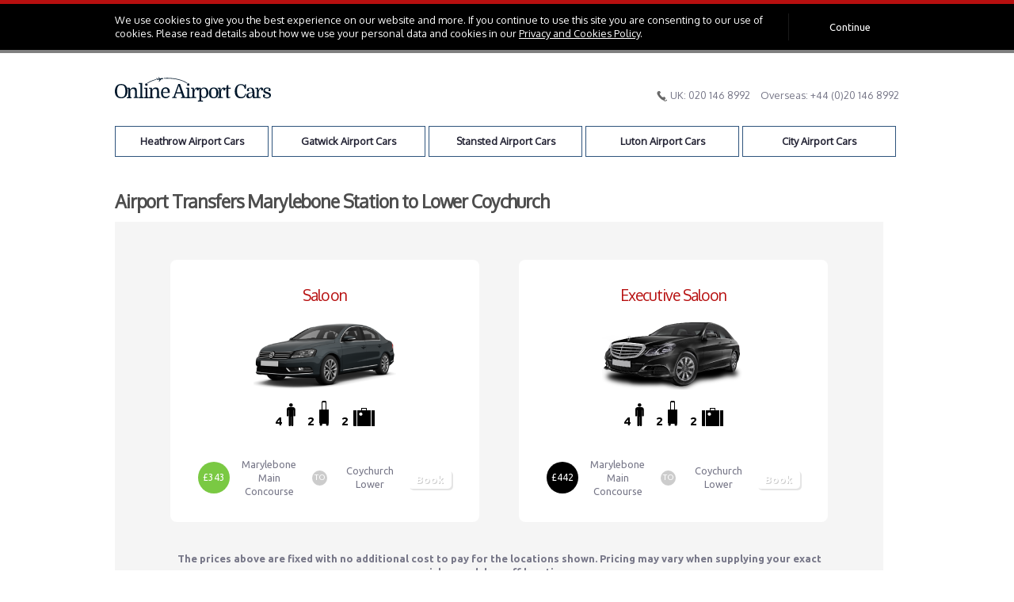

--- FILE ---
content_type: text/html; charset=UTF-8
request_url: https://www.onlineairportcars.com/airport-transfers-marylebone-station-to-lower-coychurch.php
body_size: 2862
content:
<!DOCTYPE html><!--[if lt IE 7]><html lang="en" class="oac-template-base no-js lt-ie9 lt-ie8 lt-ie7"><![endif]--><!--[if IE 7]><html lang="en" class="oac-template-base no-js lt-ie9 lt-ie8"><![endif]--><!--[if IE 8]><html lang="en" class="oac-template-base no-js lt-ie9"><![endif]--><!--[if gt IE 8]><!--><html lang="en" class="oac-template-base no-js"><!--<![endif]--><head><script async src="https://www.googletagmanager.com/gtag/js?id=G-57BV1RBY8W"></script>
<script>
window.dataLayer = window.dataLayer || [];
function gtag(){dataLayer.push(arguments);}
gtag('js', new Date());
gtag('config', 'UA-13110977-1');
gtag('config', 'G-57BV1RBY8W');
</script><meta charset="utf-8"><meta http-equiv="X-UA-Compatible" content="IE=edge"><title>Airport transfers Marylebone Station to Lower Coychurch, fares from &pound;343</title><meta name="description" content="Get a quote and book online now. Prices from &pound;343 from Marylebone Station to Lower Coychurch."/><meta name="viewport" content="width=device-width"><link rel="icon" href="/favicon.ico"><link rel="apple-touch-icon-precomposed" sizes="152x152" href="/apple-touch-icon-152x152-precomposed.png"><link rel="apple-touch-icon-precomposed" sizes="144x144" href="/apple-touch-icon-144x144-precomposed.png"><link rel="apple-touch-icon-precomposed" sizes="120x120" href="/apple-touch-icon-120x120-precomposed.png"><link rel="apple-touch-icon-precomposed" sizes="114x114" href="/apple-touch-icon-114x114-precomposed.png"><link rel="apple-touch-icon-precomposed" sizes="72x72" href="/apple-touch-icon-72x72-precomposed.png"><link rel="apple-touch-icon-precomposed" sizes="57x57" href="/apple-touch-icon-57x57-precomposed.png"><link rel="apple-touch-icon-precomposed" href="/apple-touch-icon-precomposed.png"><meta name="msapplication-TileImage" content="/msapplication-tile-image-144x144.png"><meta name="msapplication-TileColor" content="#FFFFFF"><link href="https://d1lqj3xa7660xg.cloudfront.net/2.17.0/css/html5/default-min.css" rel="stylesheet"><link href="//fonts.googleapis.com/css?family=Ubuntu:300,400,700|Oxygen" rel="stylesheet"><link href="https://d1lqj3xa7660xg.cloudfront.net/2.17.0/css/onlineairportcars/template-base-html5-min.css" rel="stylesheet" type="text/css"/><link href="https://d1lqj3xa7660xg.cloudfront.net/2.17.0/css/batapi/quote/quote-min.css" rel="stylesheet" type="text/css"/><link href="https://d1lqj3xa7660xg.cloudfront.net/2.17.0/css/batapi/quote/auto-landing-page-quote-results-min.css" rel="stylesheet" type="text/css"/><link href="https://d1lqj3xa7660xg.cloudfront.net/2.17.0/css/batapi/cookie-notice-min.css" rel="stylesheet" type="text/css"/><script src="https://cdnjs.cloudflare.com/ajax/libs/require.js/2.3.6/require.min.js"></script><script type="text/JavaScript">var requirejs_override_baseurl = "https://d1lqj3xa7660xg.cloudfront.net/2.17.0/javascript/";require.config({baseUrl:"https://d1lqj3xa7660xg.cloudfront.net/2.17.0/javascript/"});require(['requirejs/config'],function(){require(['batapi/CookieNotice'],function(CookieNotice){new CookieNotice('https://www.onlineairportcars.com/privacy/');});require(['onlineairportcars/ResponsiveTemplate']);});</script><script src="//cdnjs.cloudflare.com/ajax/libs/modernizr/2.8.3/modernizr.min.js"></script></head><body><div class="page"><header><div class="grid--full"><div class="grid__item one-half palm--one-whole"><div class="logo-container"><div class="toggle-menu lap--hide desk--hide">=</div><a href="/" class="logo" title="Online Airport Cars' Homepage">Online Airport Cars</a></div></div><div class="grid__item one-half palm--one-whole"><p class="telephone">UK: <a href="tel:0201468992">020 146 8992</a> <span>Overseas: <a href="tel:+44201468992">+44 (0)20 146 8992</a></span></p></div></div><nav><ul class="nav"><li><a href="https://www.onlineairportcars.com/heathrow/" title="Get a quote to or from Heathrow Airport">Heathrow Airport Cars</a></li><li><a href="https://www.onlineairportcars.com/gatwick/" title="Get a quote to or from Gatwick Airport">Gatwick Airport Cars</a></li><li><a href="https://www.onlineairportcars.com/stansted/" title="Get a quote to or from Stansted Airport">Stansted Airport Cars</a></li><li><a href="https://www.onlineairportcars.com/luton/" title="Get a quote to or from Luton Airport">Luton Airport Cars</a></li><li><a href="https://www.onlineairportcars.com/city/" title="Get a quote to or from City Airport">City Airport Cars</a></li></ul></nav></header><section class="layout-default"><div class="content"><h1>Airport Transfers Marylebone Station to Lower Coychurch</h1><div class="panel main multi-quote"><div class="info"><div class="grid"><div class="grid__item one-half lap--one-whole palm--one-whole"><div class="vehicle saloon"><h2>Saloon</h2><p class="image"><img alt="Saloon" height="100" src="https://d1lqj3xa7660xg.cloudfront.net/2.17.0/images/ats/vehicles/1.png" title="Saloon" width="180"/></p><ul class="palm--hide features"><li class="people"><span>4</span> <span>passengers</span></li><li class="hand-luggage"><span>2</span> <span>check-in luggage</span></li><li class="check-in-luggage"><span>2</span> <span>hand luggage</span></li></ul><div class="multi-result"><div class="grid--full"><div class="grid__item one-twelfth palm--one-whole"><p class="price">&pound;343</p></div><div class="grid__item one-third palm--two-fifths"><p class="pickup">Marylebone <span>Main Concourse</span></p></div><div class="grid__item one-twelfth palm--one-fifth"><span class="sep">to</span></div><div class="grid__item one-third palm--two-fifths"><p class="dropoff">Coychurch Lower</p></div><div class="grid__item one-sixth palm--one-whole"><p class="cta"><a href="https://www.onlineairportcars.com/quote/out/begin-from-landing-page-process/?pickup_place_id=ChIJdQ_yANcadkgRJvgBongmJZc&amp;pickup_meeting_point_id=46&amp;dropoff_place_id=ChIJe49XpwNtbkgRPYxV5HO52Gk&amp;vehicle_type_id=1" class="button no-bg-image">Book</a></p></div></div></div></div></div><div class="grid__item one-half lap--one-whole palm--one-whole"><div class="vehicle"><h2>Executive Saloon</h2><p class="image"><img alt="Executive Saloon" height="100" src="https://d1lqj3xa7660xg.cloudfront.net/2.17.0/images/ats/vehicles/8.png" title="Executive Saloon" width="180"/></p><ul class="palm--hide features"><li class="people"><span>4</span> <span>passengers</span></li><li class="hand-luggage"><span>2</span> <span>check-in luggage</span></li><li class="check-in-luggage"><span>2</span> <span>hand luggage</span></li></ul><div class="multi-result"><div class="grid--full"><div class="grid__item one-twelfth palm--one-whole"><p class="price">&pound;442</p></div><div class="grid__item one-third palm--two-fifths"><p class="pickup">Marylebone <span>Main Concourse</span></p></div><div class="grid__item one-twelfth palm--one-fifth"><span class="sep">to</span></div><div class="grid__item one-third palm--two-fifths"><p class="dropoff">Coychurch Lower</p></div><div class="grid__item one-sixth palm--one-whole"><p class="cta"><a href="https://www.onlineairportcars.com/quote/out/begin-from-landing-page-process/?pickup_place_id=ChIJdQ_yANcadkgRJvgBongmJZc&amp;pickup_meeting_point_id=46&amp;dropoff_place_id=ChIJe49XpwNtbkgRPYxV5HO52Gk&amp;vehicle_type_id=8" class="button no-bg-image">Book</a></p></div></div></div></div></div></div></div><div class="cta"><p>The prices above are fixed with no additional cost to pay for the locations shown. Pricing may vary when supplying your exact pickup and dropoff locations.</p></div></div><div class="panel other"><div class="info palm--hide"><div class="vehicles"><h2>Other vehicles available</h2><p>Do you require more passenger seats or more space for your luggage?</p><div class="grid"><div class="grid__item one-third lap--one-half palm--one-whole"><div class="vehicle"><a href="https://www.onlineairportcars.com/quote/out/begin-from-landing-page-process/?pickup_place_id=ChIJdQ_yANcadkgRJvgBongmJZc&amp;dropoff_place_id=ChIJe49XpwNtbkgRPYxV5HO52Gk&amp;vehicle_id=2"><img alt="Estate" height="100" src="https://d1lqj3xa7660xg.cloudfront.net/2.17.0/images/ats/vehicles/2.png" title="Estate" width="180"/><h3>Estate</h3><p><span>4</span> <span>passengers</span></p></a></div></div><div class="grid__item one-third lap--one-half palm--one-whole"><div class="vehicle"><a href="https://www.onlineairportcars.com/quote/out/begin-from-landing-page-process/?pickup_place_id=ChIJdQ_yANcadkgRJvgBongmJZc&amp;dropoff_place_id=ChIJe49XpwNtbkgRPYxV5HO52Gk&amp;vehicle_id=9"><img alt="Executive Estate" height="100" src="https://d1lqj3xa7660xg.cloudfront.net/2.17.0/images/ats/vehicles/9.png" title="Executive Estate" width="180"/><h3>Executive Estate</h3><p><span>4</span> <span>passengers</span></p></a></div></div><div class="grid__item one-third lap--one-half palm--one-whole"><div class="vehicle"><a href="https://www.onlineairportcars.com/quote/out/begin-from-landing-page-process/?pickup_place_id=ChIJdQ_yANcadkgRJvgBongmJZc&amp;dropoff_place_id=ChIJe49XpwNtbkgRPYxV5HO52Gk&amp;vehicle_id=3"><img alt="MPV5" height="100" src="https://d1lqj3xa7660xg.cloudfront.net/2.17.0/images/ats/vehicles/3.png" title="MPV5" width="180"/><h3>MPV5</h3><p><span>4</span> <span>passengers</span></p></a></div></div><div class="grid__item one-third lap--one-half palm--one-whole"><div class="vehicle"><a href="https://www.onlineairportcars.com/quote/out/begin-from-landing-page-process/?pickup_place_id=ChIJdQ_yANcadkgRJvgBongmJZc&amp;dropoff_place_id=ChIJe49XpwNtbkgRPYxV5HO52Gk&amp;vehicle_id=4"><img alt="MPV+" height="100" src="https://d1lqj3xa7660xg.cloudfront.net/2.17.0/images/ats/vehicles/4.png" title="MPV+" width="180"/><h3>MPV+</h3><p><span>6</span> <span>passengers</span></p></a></div></div><div class="grid__item one-third lap--one-half palm--one-whole"><div class="vehicle"><a href="https://www.onlineairportcars.com/quote/out/begin-from-landing-page-process/?pickup_place_id=ChIJdQ_yANcadkgRJvgBongmJZc&amp;dropoff_place_id=ChIJe49XpwNtbkgRPYxV5HO52Gk&amp;vehicle_id=11"><img alt="Executive MPV+" height="100" src="https://d1lqj3xa7660xg.cloudfront.net/2.17.0/images/ats/vehicles/11.png" title="Executive MPV+" width="180"/><h3>Executive MPV+</h3><p><span>6</span> <span>passengers</span></p></a></div></div><div class="grid__item one-third lap--one-half palm--one-whole"><div class="vehicle"><a href="https://www.onlineairportcars.com/quote/out/begin-from-landing-page-process/?pickup_place_id=ChIJdQ_yANcadkgRJvgBongmJZc&amp;dropoff_place_id=ChIJe49XpwNtbkgRPYxV5HO52Gk&amp;vehicle_id=12"><img alt="Executive 7 Seater" height="100" src="https://d1lqj3xa7660xg.cloudfront.net/2.17.0/images/ats/vehicles/12.png" title="Executive 7 Seater" width="180"/><h3>Executive 7 Seater</h3><p><span>7</span> <span>passengers</span></p></a></div></div><div class="grid__item one-third lap--one-half palm--one-whole"><div class="vehicle"><a href="https://www.onlineairportcars.com/quote/out/begin-from-landing-page-process/?pickup_place_id=ChIJdQ_yANcadkgRJvgBongmJZc&amp;dropoff_place_id=ChIJe49XpwNtbkgRPYxV5HO52Gk&amp;vehicle_id=5"><img alt="8 Seater" height="100" src="https://d1lqj3xa7660xg.cloudfront.net/2.17.0/images/ats/vehicles/5.png" title="8 Seater" width="180"/><h3>8 Seater</h3><p><span>8</span> <span>passengers</span></p></a></div></div></div></div></div><div class="cta"><p>We have a selection of vehicle types available to suit your travel requirements.</p><a href="https://www.onlineairportcars.com/quote/out/begin-from-landing-page-process/?pickup_place_id=ChIJdQ_yANcadkgRJvgBongmJZc&amp;dropoff_place_id=ChIJe49XpwNtbkgRPYxV5HO52Gk" class="get-prices button">Get prices for all vehicles</a></div></div></div></section><footer><div class="container"><nav class="nav desk--hide lap--hide"><ul class="nav"><li><a href="https://www.onlineairportcars.com/login.php" title="Login to Online Airport Cars">Login</a></li><li><a href="https://www.onlineairportcars.com/faqs/" title="Read our Frequently Asked Questions">FAQs</a></li><li><a href="https://www.onlineairportcars.com/about-us/" title="Found out all about us">About Us</a></li><li><a href="https://www.onlineairportcars.com/contact/" title="Contact us with any queries you may have">Contact Us</a></li><li><a href="https://www.onlineairportcars.com/terms/" title="Read our Terms and Conditions">Terms &amp; Conditions</a></li><li><a href="https://www.onlineairportcars.com/terms/refund-policy.php" title="Refund Policy">Refund Policy</a></li><li><a href="https://www.onlineairportcars.com/privacy-policy/" title="Read our Privacy Policy">Privacy Policy</a></li></ul></nav><div class="cards" title="We accept Visa, MasterCard and Maestro"></div><p class="random-footer-links"><a href="https://www.onlineairportcars.com/airport-transfers-felixstowe-port-to-lotherton-cum-aberford.php">Felixstowe Port to Lotherton cum Aberford</a>, <a href="https://www.onlineairportcars.com/airport-transfers-gatwick-airport-to-abbotsley.php">Gatwick Airport to Abbotsley</a>, <a href="https://www.onlineairportcars.com/airport-transfers-kings-cross-station-to-lower-coychurch.php">Kings Cross Station to Lower Coychurch</a>, <a href="https://www.onlineairportcars.com/airport-transfers-dover-cruise-port-to-abbotsley.php">Dover Cruise Port to Abbotsley</a>, and <a href="https://www.onlineairportcars.com/airport-transfers-luton-airport-to-west-newton.php">Luton Airport to West Newton</a></p><nav class="nav palm--hide"><ul class="nav"><li><a href="https://www.onlineairportcars.com/login.php" title="Login to Online Airport Cars">Login</a></li><li><a href="https://www.onlineairportcars.com/faqs/" title="Read our Frequently Asked Questions">FAQs</a></li><li><a href="https://www.onlineairportcars.com/about-us/" title="Found out all about us">About Us</a></li><li><a href="https://www.onlineairportcars.com/contact/" title="Contact us with any queries you may have">Contact Us</a></li><li><a href="https://www.onlineairportcars.com/terms/" title="Read our Terms and Conditions">Terms &amp; Conditions</a></li><li><a href="https://www.onlineairportcars.com/terms/refund-policy.php" title="Refund Policy">Refund Policy</a></li><li><a href="https://www.onlineairportcars.com/privacy-policy/" title="Read our Privacy Policy">Privacy Policy</a></li></ul></nav><p class="credit">&copy; Online Airport Cars 2026</p></div></footer></div></body></html>

--- FILE ---
content_type: text/css
request_url: https://d1lqj3xa7660xg.cloudfront.net/2.17.0/css/html5/default-min.css
body_size: 4126
content:
/*! normalize.css v1.1.0 | MIT License | git.io/normalize */article,aside,details,figcaption,figure,footer,header,hgroup,main,nav,section{display:block}audio,canvas,video{display:inline-block}audio:not([controls]){display:none;height:0}[hidden]{display:none}html{font-size:100%;-webkit-text-size-adjust:100%;-ms-text-size-adjust:100%}button,html,input,select,textarea{font-family:sans-serif}body{margin:0}a:focus{outline:thin dotted}a:active,a:hover{outline:0}h1{font-size:2em;margin:.67em 0}h2{font-size:1.5em;margin:.83em 0}h3{font-size:1.17em;margin:1em 0}h4{font-size:1em;margin:1.33em 0}h5{font-size:.83em;margin:1.67em 0}h6{font-size:.67em;margin:2.33em 0}abbr[title]{border-bottom:1px dotted}b,strong{font-weight:700}blockquote{margin:1em 40px}dfn{font-style:italic}hr{-moz-box-sizing:content-box;box-sizing:content-box;height:0}mark{background:#ff0;color:#000}p,pre{margin:1em 0}code,kbd,pre,samp{font-family:monospace,serif;font-size:1em}pre{white-space:pre;white-space:pre-wrap;word-wrap:break-word}q{quotes:none}q:after,q:before{content:'';content:none}small{font-size:80%}sub,sup{font-size:75%;line-height:0;position:relative;vertical-align:baseline}sup{top:-.5em}sub{bottom:-.25em}dl,menu,ol,ul{margin:1em 0}dd{margin:0 0 0 40px}menu,ol,ul{padding:0 0 0 40px}nav ol,nav ul{list-style:none;list-style-image:none}img{border:0;-ms-interpolation-mode:bicubic}svg:not(:root){overflow:hidden}figure{margin:0}form{margin:0}fieldset{border:1px solid silver;margin:0 2px;padding:.35em .625em .75em}legend{border:0;padding:0;white-space:normal}button,input,select,textarea{font-size:100%;margin:0;vertical-align:baseline}button,input{line-height:normal}button,select{text-transform:none}button,html input[type=button],input[type=reset],input[type=submit]{-webkit-appearance:button;cursor:pointer}button[disabled],html input[disabled]{cursor:default}input[type=checkbox],input[type=radio]{box-sizing:border-box;padding:0}input[type=search]{-webkit-appearance:textfield;-moz-box-sizing:content-box;-webkit-box-sizing:content-box;box-sizing:content-box}input[type=search]::-webkit-search-cancel-button,input[type=search]::-webkit-search-decoration{-webkit-appearance:none}button::-moz-focus-inner,input::-moz-focus-inner{border:0;padding:0}textarea{overflow:auto;vertical-align:top}table{border-collapse:collapse;border-spacing:0}.ir{background-color:transparent;border:0;overflow:hidden}.ir:before{content:"";display:block;width:0;height:150%}.hidden{display:none!important;visibility:hidden}.visuallyhidden{border:0;clip:rect(0 0 0 0);height:1px;margin:-1px;overflow:hidden;padding:0;position:absolute;width:1px}.visuallyhidden.focusable:active,.visuallyhidden.focusable:focus{clip:auto;height:auto;margin:0;overflow:visible;position:static;width:auto}.invisible{visibility:hidden}.clearfix:after,.clearfix:before{content:" ";display:table}.clearfix:after{clear:both}.media,.media-bd{overflow:hidden;zoom:1}.media .media-img{float:left;margin-right:10px}.media .media-img img{display:block}.media .media-img-ext{float:right;margin-left:10px}.media-list{list-style:none}.flag{display:table;width:auto;margin:10px}.flag__body,.flag__image{display:table-cell;vertical-align:middle}.flag--top .flag__body,.flag--top .flag__image{vertical-align:top}.flag--bottom .flag__body,.flag--bottom .flag__image{vertical-align:bottom}.flag__image{padding-right:10px}.flag__image>img{display:block}.flag--rev .flag__image{padding-right:0;padding-left:10px}.flag__body{width:100%}.nav{list-style:none;margin:0}.nav>li,.nav>li>a{display:inline-block}.sprite{background-color:transparent;background-repeat:no-repeat;border:none;display:inline-block;height:0;overflow:hidden;padding:0;text-decoration:none!important;text-indent:-9999px;vertical-align:middle}.wait,.wait *{cursor:wait}.grid{list-style:none;margin:0;padding:0;margin-left:-24px}.grid__item{display:inline-block;padding-left:24px;vertical-align:top;width:100%;-webkit-box-sizing:border-box;-moz-box-sizing:border-box;box-sizing:border-box}.grid--rev{direction:rtl;text-align:left}.grid--rev>.grid__item{direction:ltr;text-align:left}.grid--full{margin-left:0}.grid--full>.grid__item{padding-left:0}.grid--right{text-align:right}.grid--right>.grid__item{text-align:left}.grid--center{text-align:center}.grid--center>.grid__item{text-align:left}.grid--middle>.grid__item{vertical-align:middle}.grid--bottom>.grid__item{vertical-align:bottom}.grid--narrow{margin-left:-12px}.grid--narrow>.grid__item{padding-left:12px}.grid--wide{margin-left:-48px}.grid--wide>.grid__item{padding-left:48px}.hide{display:none!important}.one-whole{width:100%}.five-tenths,.four-eighths,.one-half,.six-twelfths,.three-sixths,.two-quarters{width:50%}.four-twelfths,.one-third,.two-sixths{width:33.333%}.eight-twelfths,.four-sixths,.two-thirds{width:66.666%}.one-quarter,.three-twelfths,.two-eighths{width:25%}.nine-twelfths,.six-eighths,.three-quarters{width:75%}.one-fifth,.two-tenths{width:20%}.four-tenths,.two-fifths{width:40%}.six-tenths,.three-fifths{width:60%}.eight-tenths,.four-fifths{width:80%}.one-sixth,.two-twelfths{width:16.666%}.five-sixths,.ten-twelfths{width:83.333%}.one-eighth{width:12.5%}.three-eighths{width:37.5%}.five-eighths{width:62.5%}.seven-eighths{width:87.5%}.one-tenth{width:10%}.three-tenths{width:30%}.seven-tenths{width:70%}.nine-tenths{width:90%}.one-twelfth{width:8.333%}.five-twelfths{width:41.666%}.seven-twelfths{width:58.333%}.eleven-twelfths{width:91.666%}@media only screen and (max-width:480px){.palm--hide{display:none!important}.palm--one-whole{width:100%}.palm--five-tenths,.palm--four-eighths,.palm--one-half,.palm--six-twelfths,.palm--three-sixths,.palm--two-quarters{width:50%}.palm--four-twelfths,.palm--one-third,.palm--two-sixths{width:33.333%}.palm--eight-twelfths,.palm--four-sixths,.palm--two-thirds{width:66.666%}.palm--one-quarter,.palm--three-twelfths,.palm--two-eighths{width:25%}.palm--nine-twelfths,.palm--six-eighths,.palm--three-quarters{width:75%}.palm--one-fifth,.palm--two-tenths{width:20%}.palm--four-tenths,.palm--two-fifths{width:40%}.palm--six-tenths,.palm--three-fifths{width:60%}.palm--eight-tenths,.palm--four-fifths{width:80%}.palm--one-sixth,.palm--two-twelfths{width:16.666%}.palm--five-sixths,.palm--ten-twelfths{width:83.333%}.palm--one-eighth{width:12.5%}.palm--three-eighths{width:37.5%}.palm--five-eighths{width:62.5%}.palm--seven-eighths{width:87.5%}.palm--one-tenth{width:10%}.palm--three-tenths{width:30%}.palm--seven-tenths{width:70%}.palm--nine-tenths{width:90%}.palm--one-twelfth{width:8.333%}.palm--five-twelfths{width:41.666%}.palm--seven-twelfths{width:58.333%}.palm--eleven-twelfths{width:91.666%}}@media only screen and (min-width:481px) and (max-width:840px){.lap--hide{display:none!important}.lap--one-whole{width:100%}.lap--five-tenths,.lap--four-eighths,.lap--one-half,.lap--six-twelfths,.lap--three-sixths,.lap--two-quarters{width:50%}.lap--four-twelfths,.lap--one-third,.lap--two-sixths{width:33.333%}.lap--eight-twelfths,.lap--four-sixths,.lap--two-thirds{width:66.666%}.lap--one-quarter,.lap--three-twelfths,.lap--two-eighths{width:25%}.lap--nine-twelfths,.lap--six-eighths,.lap--three-quarters{width:75%}.lap--one-fifth,.lap--two-tenths{width:20%}.lap--four-tenths,.lap--two-fifths{width:40%}.lap--six-tenths,.lap--three-fifths{width:60%}.lap--eight-tenths,.lap--four-fifths{width:80%}.lap--one-sixth,.lap--two-twelfths{width:16.666%}.lap--five-sixths,.lap--ten-twelfths{width:83.333%}.lap--one-eighth{width:12.5%}.lap--three-eighths{width:37.5%}.lap--five-eighths{width:62.5%}.lap--seven-eighths{width:87.5%}.lap--one-tenth{width:10%}.lap--three-tenths{width:30%}.lap--seven-tenths{width:70%}.lap--nine-tenths{width:90%}.lap--one-twelfth{width:8.333%}.lap--five-twelfths{width:41.666%}.lap--seven-twelfths{width:58.333%}.lap--eleven-twelfths{width:91.666%}}@media only screen and (max-width:840px){.portable--hide{display:none!important}.portable--one-whole{width:100%}.portable--five-tenths,.portable--four-eighths,.portable--one-half,.portable--six-twelfths,.portable--three-sixths,.portable--two-quarters{width:50%}.portable--four-twelfths,.portable--one-third,.portable--two-sixths{width:33.333%}.portable--eight-twelfths,.portable--four-sixths,.portable--two-thirds{width:66.666%}.portable--one-quarter,.portable--three-twelfths,.portable--two-eighths{width:25%}.portable--nine-twelfths,.portable--six-eighths,.portable--three-quarters{width:75%}.portable--one-fifth,.portable--two-tenths{width:20%}.portable--four-tenths,.portable--two-fifths{width:40%}.portable--six-tenths,.portable--three-fifths{width:60%}.portable--eight-tenths,.portable--four-fifths{width:80%}.portable--one-sixth,.portable--two-twelfths{width:16.666%}.portable--five-sixths,.portable--ten-twelfths{width:83.333%}.portable--one-eighth{width:12.5%}.portable--three-eighths{width:37.5%}.portable--five-eighths{width:62.5%}.portable--seven-eighths{width:87.5%}.portable--one-tenth{width:10%}.portable--three-tenths{width:30%}.portable--seven-tenths{width:70%}.portable--nine-tenths{width:90%}.portable--one-twelfth{width:8.333%}.portable--five-twelfths{width:41.666%}.portable--seven-twelfths{width:58.333%}.portable--eleven-twelfths{width:91.666%}}@media only screen and (min-width:841px){.desk--hide{display:none!important}.desk--one-whole{width:100%}.desk--five-tenths,.desk--four-eighths,.desk--one-half,.desk--six-twelfths,.desk--three-sixths,.desk--two-quarters{width:50%}.desk--four-twelfths,.desk--one-third,.desk--two-sixths{width:33.333%}.desk--eight-twelfths,.desk--four-sixths,.desk--two-thirds{width:66.666%}.desk--one-quarter,.desk--three-twelfths,.desk--two-eighths{width:25%}.desk--nine-twelfths,.desk--six-eighths,.desk--three-quarters{width:75%}.desk--one-fifth,.desk--two-tenths{width:20%}.desk--four-tenths,.desk--two-fifths{width:40%}.desk--six-tenths,.desk--three-fifths{width:60%}.desk--eight-tenths,.desk--four-fifths{width:80%}.desk--one-sixth,.desk--two-twelfths{width:16.666%}.desk--five-sixths,.desk--ten-twelfths{width:83.333%}.desk--one-eighth{width:12.5%}.desk--three-eighths{width:37.5%}.desk--five-eighths{width:62.5%}.desk--seven-eighths{width:87.5%}.desk--one-tenth{width:10%}.desk--three-tenths{width:30%}.desk--seven-tenths{width:70%}.desk--nine-tenths{width:90%}.desk--one-twelfth{width:8.333%}.desk--five-twelfths{width:41.666%}.desk--seven-twelfths{width:58.333%}.desk--eleven-twelfths{width:91.666%}}button,html,input,select,textarea{color:#222}body{font-size:1em;line-height:1.4}::-moz-selection{background:#b3d4fc;text-shadow:none}::selection{background:#b3d4fc;text-shadow:none}blockquote,body,button,caption,code,dd,div,dl,dt,fieldset,form,h1,h2,h3,h4,h5,h6,input,legend,li,ol,p,pre,td,textarea,th,ul{margin-top:0}hr{display:block;height:1px;border:0;border-top:1px solid #ccc;margin:1em 0;padding:0}img{vertical-align:middle}fieldset{border:0;margin:0;padding:0}textarea{resize:both}ol,ul{margin:0 0 1em 1.5em;padding:0}dl{margin:0 0 1em 0;padding:0}li{list-style-position:outside}ol>ol,ol>ul,ul>ol,ul>ul{margin:0 0 0 1.2em}table{margin-bottom:1em}td.center{text-align:center}td.number,th.number{text-align:right}table.form{border:none}table.form>tbody>tr>td,table.form>tbody>tr>th{background-color:transparent;border:none;padding:4px}span.error-message,table.form>tbody>tr.error>td{color:#df280a}input.error,select.error,span.errorcheckbox,textarea.error{border:2px solid #d70000}span.errorcheckbox{display:block}input.watermark,textarea.watermark{color:#999}fieldset{border:1px solid #95a486;margin:0 0 20px 0;padding:10px 10px 0 10px}legend{background:#eff5ea url(../../images/fieldset-icon-legend.png) no-repeat 4px 4px;border:1px solid #95a486;color:#3d6611;padding:4px 4px 4px 24px}table.layout,table.layout>tbody>tr>td,table.layout>tbody>tr>th{background-color:transparent;border:none;margin:0;padding:0}div.error,div.notice,div.success,div.warning,p.error,p.notice,p.success,p.warning{overflow:auto;padding:10px 0 10px 40px}div.error,p.error{background:#faebe7 url(../../images/message-icon-error.gif) no-repeat scroll 10px 10px;border:1px solid #f16048;color:#df280a}div.success,p.success{background:#eff5ea url(../../images/message-icon-success.gif) no-repeat scroll 10px 10px;border:1px solid #95a486;color:#3d6611}div.notice,p.notice{background:#fffbf0 url(../../images/message-icon-notice.gif) no-repeat 10px 10px;border:1px solid #ffd967;color:#3d6611}div.warning,p.warning{background:#e1e1ff url(../../images/message-icon-warning.gif) no-repeat 10px 10px;border:1px solid #bbf;color:#039}div.error,div.notice,div.success,div.warning{margin-bottom:1em}@media print{*{background:0 0!important;color:#000!important;box-shadow:none!important;text-shadow:none!important}a,a:visited{text-decoration:underline}abbr[title]:after{content:" (" attr(title) ")"}.ir a:after,a[href^="#"]:after,a[href^="javascript:"]:after{content:""}blockquote,pre{border:1px solid #999;page-break-inside:avoid}thead{display:table-header-group}img,tr{page-break-inside:avoid}img{max-width:100%!important}@page{margin:.5cm}h2,h3,p{orphans:3;widows:3}h2,h3{page-break-after:avoid}}.generic-form input[type=color],.generic-form input[type=date],.generic-form input[type=datetime-local],.generic-form input[type=datetime],.generic-form input[type=email],.generic-form input[type=month],.generic-form input[type=number],.generic-form input[type=password],.generic-form input[type=search],.generic-form input[type=tel],.generic-form input[type=text],.generic-form input[type=time],.generic-form input[type=url],.generic-form input[type=week],.generic-form select,.generic-form textarea{padding:.5em .6em;display:inline-block;border:1px solid #ccc;box-shadow:inset 0 1px 3px #ddd;border-radius:4px;-webkit-box-sizing:border-box;-moz-box-sizing:border-box;box-sizing:border-box;margin:.25em 0}.generic-form input:not([type]){padding:.5em .6em;display:inline-block;border:1px solid #ccc;box-shadow:inset 0 1px 3px #ddd;border-radius:4px;-webkit-box-sizing:border-box;-moz-box-sizing:border-box;box-sizing:border-box}.generic-form input[type=color]{padding:.2em .5em}.generic-form input[type=color]:focus,.generic-form input[type=date]:focus,.generic-form input[type=datetime-local]:focus,.generic-form input[type=datetime]:focus,.generic-form input[type=email]:focus,.generic-form input[type=month]:focus,.generic-form input[type=number]:focus,.generic-form input[type=password]:focus,.generic-form input[type=search]:focus,.generic-form input[type=tel]:focus,.generic-form input[type=text]:focus,.generic-form input[type=time]:focus,.generic-form input[type=url]:focus,.generic-form input[type=week]:focus,.generic-form select:focus,.generic-form textarea:focus{outline:0;border-color:#129fea}.generic-form input:not([type]):focus{outline:0;border-color:#129fea}.generic-form input[type=checkbox]:focus,.generic-form input[type=file]:focus,.generic-form input[type=radio]:focus{outline:thin dotted #333;outline:1px auto #129FEA}.generic-form .pure-checkbox,.generic-form .pure-radio{margin:.5em 0;display:block}.generic-form input[type=color][disabled],.generic-form input[type=date][disabled],.generic-form input[type=datetime-local][disabled],.generic-form input[type=datetime][disabled],.generic-form input[type=email][disabled],.generic-form input[type=month][disabled],.generic-form input[type=number][disabled],.generic-form input[type=password][disabled],.generic-form input[type=search][disabled],.generic-form input[type=tel][disabled],.generic-form input[type=text][disabled],.generic-form input[type=time][disabled],.generic-form input[type=url][disabled],.generic-form input[type=week][disabled],.generic-form select[disabled],.generic-form textarea[disabled]{cursor:not-allowed;background-color:#eaeded;color:#cad2d3}.generic-form input:not([type])[disabled]{cursor:not-allowed;background-color:#eaeded;color:#cad2d3}.generic-form input[readonly],.generic-form select[readonly],.generic-form textarea[readonly]{background:#f4f4f4;color:#777;border-color:#ccc}.generic-form input.error,.generic-form input:focus:invalid,.generic-form select.error,.generic-form select:focus:invalid,.generic-form textarea.error,.generic-form textarea:focus:invalid{border-color:#ee5f5b}.generic-form input:focus:invalid,.generic-form select:focus:invalid,.generic-form textarea:focus:invalid{color:#b94a48}.generic-form input:focus:invalid:focus,.generic-form select:focus:invalid:focus,.generic-form textarea:focus:invalid:focus{border-color:#e9322d}.generic-form input[type=checkbox]:focus:invalid:focus,.generic-form input[type=file]:focus:invalid:focus,.generic-form input[type=radio]:focus:invalid:focus{outline-color:#e9322d}.generic-form select{border:1px solid #ccc;background-color:#fff}.generic-form select[multiple]{height:auto}.generic-form div.label{color:#777;padding-top:.5em;padding-bottom:.5em}.generic-form label{margin:.5em 0 .2em;color:#777}.generic-form fieldset{margin:0;padding:.35em 0 .75em;border:0}.generic-form legend{display:block;width:100%;padding:.3em 0;margin-bottom:.3em;color:#333;border:none;background:0 0;border-bottom:1px solid #e5e5e5}.form-aligned .pure-form-message-inline,.form-aligned input,.form-aligned select,.form-aligned textarea{display:inline-block;vertical-align:middle}.form-aligned textarea{vertical-align:top}.form-aligned div.label{text-align:right}.form-aligned div.label.checkbox{text-align:left}.form-aligned div.input.checkbox{text-align:right;padding-top:.45em}.generic-form div.input{margin-bottom:.5em}@media only screen and (max-width :480px){section.layout-default{padding:0 2%}.form-aligned div.label{text-align:left;padding-top:0}.form-aligned div.input.checkbox{padding-top:0}.generic-form div.input{margin-bottom:1em}.generic-form .scribe-container,.generic-form input[type=color],.generic-form input[type=date],.generic-form input[type=datetime-local],.generic-form input[type=datetime],.generic-form input[type=email],.generic-form input[type=month],.generic-form input[type=number],.generic-form input[type=password],.generic-form input[type=search],.generic-form input[type=tel],.generic-form input[type=text],.generic-form input[type=time],.generic-form input[type=url],.generic-form input[type=week],.generic-form textarea{width:100%;max-width:100%}}

--- FILE ---
content_type: text/css
request_url: https://d1lqj3xa7660xg.cloudfront.net/2.17.0/css/onlineairportcars/template-base-html5-min.css
body_size: 3217
content:
body{font-family:Oxygen,sans-serif;font-size:.8em;color:#778;border-top:5px solid #b70f0f}h1{margin-bottom:10px;font-size:1.8em;color:#4d4d4d}h2{margin-bottom:10px;font-size:1.5em;font-weight:500;color:#b70f0f}h3{margin-bottom:10px;font-size:1.4em;color:#73b4d6}h4{margin-bottom:10px;font-size:1.2em;color:#4d4d4d}h5{margin-bottom:10px;font-size:1em}h6{margin-bottom:10px;font-size:.8em}a{color:#38708d}::selection{background:#73b4d6;color:#fff}::-moz-selection{background:#73b4d6;color:#fff}footer .container,header,section{width:990px;margin:0 auto}header{margin-bottom:40px}header a.logo{width:198px;height:32px;margin:30px 0;background:url(../../images/html5/logo.svg);text-indent:-9999px;display:block}header p.telephone{margin:45px 0 0 0;display:block;text-align:right}header p.telephone>a{position:relative}header p.telephone>a:before{content:"";width:13px;height:13px;background:url(../../images/html5/template-base-sprite.png) -207px -12px no-repeat;display:inline-block;position:absolute;left:-40px;top:3px}header p.telephone span{margin-left:10px}header p.telephone a{color:#778;text-decoration:none}header nav a{width:192px;padding:10px 0;margin-right:4px;font-weight:700;text-align:center;color:#223;text-decoration:none;border:1px solid #2f547d;position:relative}header nav a.current{border-width:2px;padding:8px 26px}header nav a:after{content:"";width:96%;display:block;position:absolute;bottom:-4px;left:0;margin:0 1%;border:2px solid rgba(0,0,0,.05);opacity:0;transition:opacity .2s}header nav a:hover:after{opacity:1}header nav li:last-of-type a{margin-right:0}section{margin-bottom:40px;font-family:Ubuntu,sans-serif}.page.checkout section{margin-bottom:20px}section .progress{margin-bottom:40px;border:1px solid #d7d7d7;box-shadow:0 2px 0 #f5f5f5;background:#fff}section .progress .step{width:20%;height:21px;padding:7px 0 3px 0;border-width:1px 0;background:#fff;display:inline-block;position:relative;color:#444;text-decoration:none;font-weight:700;text-align:center}section .progress .step.current~.step{color:#eee;background:#fafafa;font-weight:400}section .progress .step:first-of-type{border-left-width:1px}section .progress .step:last-of-type{width:17%;padding:7px 1% 3px 2%;border-right-width:1px}section .progress .step:not(:last-of-type):after{content:"";width:22px;height:21px;border:solid #d7d7d7;border-width:1px 2px 0 0;border-right-color:#ededed;background:#fff;display:block;-moz-transform:rotate(45deg);-webkit-transform:rotate(45deg);-o-transform:rotate(45deg);-ms-transform:rotate(45deg);transform:rotate(45deg);position:absolute;top:4px;right:-12px;z-index:150}section .progress .step.current~.step:not(:last-of-type):after{background:0 0}section .progress .step>span{position:relative;z-index:151}h1,h2,h3,h4,h5,h6{font-family:Oxygen,sans-serif}h1,h2,h3{letter-spacing:-.05em}.generic-form div.label{padding-bottom:0}.generic-form div.label label{color:#4d4d4d}.generic-form fieldset:not(:last-child),fieldset:not(:last-child){margin-bottom:20px}.generic-form fieldset legend,fieldset legend{width:auto;border:none;background:0 0;font-weight:500;font-size:1.3em;color:#234060}.generic-form input[type=password],.generic-form input[type=text],.generic-form select,.generic-form textarea,input[type=password],input[type=text],select,textarea{padding:10px;border:1px solid #778;border-radius:0;font-size:1.1em}.generic-form input[type=password]:focus,.generic-form input[type=text]:focus,.generic-form select:focus,.generic-form textarea:focus,input[type=password]:focus,input[type=text]:focus,select:focus,textarea:focus{border:1px solid #2f547d;box-shadow:0 0 10px rgba(0,0,0,.2)}table:not(.form):not(.layout){box-shadow:0 0 2px rgba(0,0,0,.1)}table tr:nth-child(odd) td{background:#f9f9f9}table tr:nth-child(even) td{background:#fefefe}table td,table th{padding:3px 5px}table th{border-bottom:1px solid #2f547d}div.error,div.notice,div.success,div.warning,p.error,p.notice,p.success,p.warning{position:relative;border:none;border-radius:4px;box-shadow:3px 3px 0 rgba(0,0,0,.05)}div.error:before,div.notice:before,div.success:before,div.warning:before,p.error:before,p.notice:before,p.success:before,p.warning:before{content:"";width:26px;height:26px;display:inline-block;background-repeat:no-repeat;background-color:#fff;background-position:center center;position:absolute;border-radius:13px;top:7px;left:7px;box-shadow:3px 3px 0 rgba(0,0,0,.05)}div.success,p.success{background-color:#64b452;color:#fff}div.success:before,p.success:before{background-image:url(../../images/message-icon-success.gif)}div.warning,p.warning{background-color:#e34e0d;color:#fff}div.warning:before,p.warning:before{background-image:url(../../images/message-icon-warning.gif)}div.notice,p.notice{background-color:#e3bf2a;color:#fff}div.notice:before,p.notice:before{background-image:url(../../images/message-icon-notice.gif)}div.error,p.error{background-color:#b70f0f;color:#fff}div.error:before,p.error:before{background-image:url(../../images/message-icon-error.gif)}body .add-diversion input.cancel,body .button,body input[type=button],body input[type=submit]{border:none;outline:0;border-radius:5px;font-family:Ubuntu,sans-serif;font-size:1em;text-decoration:none;text-shadow:1px 1px 0 rgba(0,0,0,.2);color:#fff;padding:8px 20px;box-shadow:2px 2px 0 rgba(0,0,0,.1);transition:-moz-transform 50ms,-webkit-transform 50ms,-o-transform 50ms,-ms-transform 50ms,transform 50ms,text-shadow 50ms}body .add-diversion input.cancel{background:#b7160f}.button.large,.panel.quote input[type=submit]{padding:12px 24px;background:#b70f0f;font-weight:700;font-size:1.4em}td .button:not(:last-child){margin-right:5px}input[type=submit]{background:#b70f0f}.button:hover,input[type=submit]:hover{border:none;outline:0;text-shadow:none}.button:active,input[type=submit]:active{-moz-transform:scale(.95);-webkit-transform:scale(.95);-o-transform:scale(.95);-ms-transform:scale(.95);transform:scale(.95);box-shadow:0 0 0 rgba(0,0,0,.2);border:none;outline:0}.panel:not(.journey-summary){margin-bottom:40px;padding:35px;box-shadow:0 2px 0 #f5f5f5;background:#f5f5f5}.panel h1{padding-bottom:10px;margin-bottom:20px;border-bottom:1px solid #d7d7d7;font-size:1.66em;color:#2f547d}body .vehicle-selection .cars-container .car .book-button{background-color:#234060}.vehicle-selection .cars-container .car p.vehicle{color:#242525}body .vehicle-selection .slider-text{color:#234060}body .journey-summary .drop-off span,body .journey-summary .pick-up span{color:#4d4d4d}.journey-summary .drop-off-text,body .journey-summary .pick-up-text{color:#4a5597}body .journey-summary .stats-diversions .diversions-container .diversions .btn,body .journey-summary .stats-diversions .diversions-container .diversions .btn-label{background:#234060}body .journey-summary .stats-diversions .diversions-container .diversions .btn-label:before{border-color:transparent transparent #234060 transparent}body .panel .options input[name=book_inbound_journey]+label{background:#fff;border-radius:3px}body .panel .options input[name=book_inbound_journey]+label:hover,body .panel .options input[name=book_inbound_journey]:checked+label{background:#fff;border-color:#dbdad9}.booking-summary .charges .total .label{color:#2f547d}body .booking-summary .charges .total p.price{background:#2f547d}body .booking-summary p.edit span{background:#2f547d}body .booking-popup h2{color:#234060}body .booking-popup .vehicles .vehicle .select-button{background:#2f547d}footer{background:#f9f9f9;border-top:1px solid #2f547d;padding:40px 0;text-align:center}footer .cards{width:158px;height:24px;margin:0 auto 20px;background:url(../../images/html5/template-base-sprite.png) bottom left;text-indent:-9999px;display:block}footer .random-footer-links a:hover,footer nav a:hover{text-decoration:underline}footer .random-footer-links a{text-decoration:none;font-weight:700;color:#4d4d4d}footer nav .nav{margin-bottom:20px}footer nav a{text-decoration:none;color:#4d4d4d}footer nav li:not(:last-of-type) a:after{content:"";border-right:1px solid #4d4d4d;margin:0 5px}footer .credit{font-size:.8em}.content .result{margin-bottom:20px;border:1px solid #2f547d;position:relative}.content .result .info{padding:20px 40px}.box{padding:10%;border:2px solid #eaeaea}.box form div.input input[type=email],.box form div.input input[type=password],.box form div.input input[type=text]{width:100%}.content .box.car-details{padding:3%;margin-bottom:20px}.content .box.car-details .cars{margin-top:30px}.content .box.car-details .cars img{margin:0 auto;display:block}.content .box.car-details ul.car-usps{margin-top:15px;list-style:none}.content .box.car-details ul.car-usps li{padding:10px 5px 10px 25px;position:relative}.content .box.car-details ul.car-usps li:not(:last-of-type){border-bottom:1px solid #eaeaea}.content .box.car-details ul.car-usps li:not(:first-of-type){border-top:1px solid #fff}.content .box.car-details ul.car-usps li:before{content:"";width:12px;height:12px;margin-right:10px;display:inline-block;border:2px solid #bdbbbb;border-radius:50%;position:absolute;top:10px;left:0;background:#fff;box-shadow:-2px -1px 2px rgba(0,0,0,.06)}.content .box.car-details ul.car-usps li:after{content:"";width:12px;height:4px;display:block;border:solid #2f547d;border-width:0 0 3px 3px;border-radius:1px;position:absolute;top:10px;left:4px;-moz-transform:rotate(-45deg);-webkit-transform:rotate(-45deg);-o-transform:rotate(-45deg);-ms-transform:rotate(-45deg);transform:rotate(-45deg)}.box.login h5{margin-bottom:10px;font-size:1.2em;color:#4d4d4d;border:none}.box.quote{margin-bottom:20px;background:#2f547d;position:relative;border:none}.box.quote h3{margin-bottom:10px;font-size:1.9em;color:#fff;letter-spacing:-.05em}.box.quote .generic-form div.label,.box.quote .generic-form label{color:#fff}.box.quote .generic-form input[type=submit]{background:#b70f0f}.box.login .trouble{font-size:.8em;text-align:right}.login-toggle{font-size:1.2em;color:#4d4d4d;border:none}.login-toggle span:before{content:"(";margin-left:5px}.login-toggle span:after{content:")"}.cms2-page-admin-menu{margin:0;padding:10px;position:fixed;top:45%;left:-125px;z-index:1000;background:#f9f9f9;border-right:10px solid #2f547d;box-shadow:2px 2px 10px rgba(0,0,0,.1);transition:left .2s}.cms2-page-admin-menu:hover{left:0}.cms2-page-admin-menu ul{margin:0}.cms2-page-admin-menu li{padding:3px 0;list-style:none}.cms2-page-admin-menu li a{padding:3px 5px;background:#666;display:block;border-radius:3px;color:#fff;font-size:.9em;text-shadow:1px 1px 0 rgba(0,0,0,.2);text-decoration:none}.cms2-page-admin-menu li a:hover{color:#234060}@media only screen and (min-width:841px){.content{padding-right:20px}.content .box.car-details{background:#fff;background:-moz-linear-gradient(left,#fff 0,#fff 65%,#f5f5f5 65%,#f5f5f5 100%);background:-webkit-linear-gradient(left,#fff 0,#fff 65%,#f5f5f5 65%,#f5f5f5 100%);background:linear-gradient(to right,#fff 0,#fff 60%,#f5f5f5 60%,#f5f5f5 100%)}.content .box.car-details .cars{margin-right:6%;margin-top:30px}.content .box.car-details ul.car-usps{margin-left:30px}.panel .generic-form input[type=text]{width:320px}}@media only screen and (max-width:1010px) and (min-width:481px){footer .container,header,section{width:auto}section{margin:0 10px 40px}footer .container{margin:0 10px}header a.logo{margin:30px 0 30px 15px}header p.telephone{width:auto;margin:45px 15px 0 0;text-align:right}header nav{text-align:center}header nav a{margin-bottom:5px;padding:10px 18px}}@media only screen and (max-width:840px){.generic-form input[type=text]{width:100%}}@media only screen and (max-width:480px){footer .container,header,section{width:auto}header{margin-bottom:20px}header p.telephone{width:auto;padding:20px;margin:0;background:#234060;color:#fff;text-align:center}header p.telephone>a{position:relative}header p.telephone>a:before{background-position:-203px -45px}header p.telephone a{color:rgba(255,255,255,.5)}section{margin:0 10px 40px}section .progress .step{font-size:.8em}section .progress .step:first-of-type{width:16%;padding:7px 2% 3px 0}section .progress .step:last-of-type{width:20%;padding:7px 2% 3px 0}section .progress .step>span{margin-left:18px}footer .container{margin:0 10px}header .nav>li{display:block}header .logo-container{background:#f9f9f9;border-bottom:1px solid #2f547d;text-align:center;position:relative;z-index:2}header .logo-container .toggle-menu{background:#234060;width:42px;height:42px;border-radius:26px;font-family:arial,sans-serif;text-align:center;font-weight:700;font-size:3.8em;color:#fff;line-height:.84em;display:inline-block;position:absolute;top:12px;left:12px;z-index:1;cursor:pointer;outline:0;border:none;transition:-moz-transform .2s,-webkit-transform .2s,-o-transform .2s,-ms-transform .2s,transform .2s,box-shadow .2s,width .2s,height .2s,top .2s,left .2s}header .logo-container .toggle-menu.on{-moz-transform:rotate(90deg);-webkit-transform:rotate(90deg);-o-transform:rotate(90deg);-ms-transform:rotate(90deg);transform:rotate(90deg);outline:0}header .logo-container .toggle-menu.on:active{outline:0;border:none}header a.logo{margin:17px 0 17px 50px;display:inline-block}.page.checkout header a.logo{margin:17px 0}header nav{height:0;position:absolute;top:-300px;width:100%;background:#fff;box-shadow:0 5px 10px rgba(0,0,0,.05);transition:height .2s;overflow:hidden}header nav.show{top:72px;height:195px;z-index:1}header nav a{width:100%;margin-right:0;border-width:0 0 1px 0}header nav a.current{border-width:0 0 1px 0;padding:10px 28px;background:#234060;color:#fff}h1{font-size:1.4em;margin-bottom:20px}.content{padding-right:0}footer nav .nav{margin-bottom:20px}footer nav li{width:50%}footer nav li a{width:97%;margin-bottom:3px;padding:10px 0;background:#fff;border:1px solid #e2e3e5;font-size:.86em}footer nav li a:after{display:none}footer .random-footer-links a{font-size:.8em}}

--- FILE ---
content_type: text/css
request_url: https://d1lqj3xa7660xg.cloudfront.net/2.17.0/css/batapi/quote/quote-min.css
body_size: 427
content:
.panel{padding:35px 35px 35px 55px}.generic-form fieldset#payment-details .label{display:none}.payment-method-type-text{margin:10px 0 0}.panel .generic-form fieldset .journey-title{padding:3px 5px;background:rgba(0,0,0,.02);border-radius:2px;color:#4d4d4d;font-size:1.1em;text-shadow:2px 2px 0 rgba(255,255,255,.5);box-shadow:rgba(0,0,0,.05) 1px 1px 0}label.custom:active{box-shadow:rgba(0,0,0,.298039) 0 0 0 0}label.custom:before{content:"";width:11px;height:11px;position:absolute;left:0;top:2px;display:inline-block;background:#fff;border:solid 2px #ccc;border-radius:2px}label.custom.checked:after{content:"";width:14px;height:5px;position:absolute;left:4px;top:2px;display:inline-block;border:solid #666;border-width:0 0 2px 2px;box-shadow:rgba(0,0,0,.298039) 0 1px 4px -2px;-moz-transform:rotate(-45deg);-webkit-transform:rotate(-45deg);-o-transform:rotate(-45deg);-ms-transform:rotate(-45deg);transform:rotate(-45deg)}label.custom:active:before{background:0 0}label.custom{padding:2px 0 2px 25px;display:inline-block;position:relative}@media only screen and (max-width:480px){.panel{padding:20px}.panel .generic-form input[type=text],.panel .generic-form select:not([name*=date]):not([name*=day]):not([name*=month]):not([name*=year]):not([name*=hour]):not([name*=minute]){width:inherit}}

--- FILE ---
content_type: text/css
request_url: https://d1lqj3xa7660xg.cloudfront.net/2.17.0/css/batapi/quote/auto-landing-page-quote-results-min.css
body_size: 1405
content:
.panel.main{padding:15px 70px;margin-bottom:30px}.panel.main.multi-quote{padding:40px 70px 15px}.panel.main>p{text-align:center}.panel.main .info{margin-bottom:20px}.panel.main .info .vehicle{max-width:320px;padding:45px 35px 20px 35px;margin:50px 0 0;position:relative;border-radius:8px;background:#fff}.panel.main .info>div>div:last-of-type .vehicle{margin-left:auto}.panel.main.multi-quote .info .vehicle{padding-top:35px;margin-top:8px}.panel.main .info .vehicle h2{margin-bottom:10px;text-align:center;line-height:1em}.panel.main .info .vehicle h2 span{display:none}.panel.main .info .vehicle h3{font-size:1em;text-align:center}.panel.main .info .vehicle>p.price{width:100%;margin:0;position:absolute;top:0;left:0;text-align:center}.panel.main .info .vehicle>p.price span{height:60px;width:60px;position:relative;top:-28px;display:inline-block;border-radius:50%;line-height:60px;font-size:20px;background-color:#000;color:#fff}.panel.main .info .vehicle>p.price.discounted{top:20px}.panel.main .info .vehicle>p.price.discounted span{width:42px;height:24px;top:-5px;background:#a00!important;font-size:11px;line-height:22px;text-decoration:line-through}.panel.main .info .vehicle.saloon>p.price span{background:#7ac943}.panel.main .info .vehicle p.image img{width:auto;max-width:100%;height:auto;margin:0 auto;display:block}.panel.main .info .vehicle ul.features{max-width:170px;margin:0 auto 30px}.panel.main .info .vehicle ul.features li{text-align:center;font-weight:700;font-size:15px;color:#000}.panel.main .info .vehicle ul.features,.panel.main .info .vehicle ul.features li{display:-ms-flexbox;display:-webkit-flex;display:flex;-webkit-flex-direction:row;-ms-flex-direction:row;flex-direction:row;-webkit-flex-wrap:nowrap;-ms-flex-wrap:nowrap;flex-wrap:nowrap;-webkit-justify-content:center;-ms-flex-pack:center;justify-content:center;-webkit-align-content:center;-ms-flex-line-pack:center;align-content:center;-webkit-align-items:flex-end;-ms-flex-align:end;align-items:flex-end}.panel.main .info .vehicle ul.features li span{-webkit-order:0;-ms-flex-order:0;order:0;-webkit-flex:0 1 auto;-ms-flex:0 1 auto;flex:0 1 auto;-webkit-align-self:auto;-ms-flex-item-align:auto;align-self:auto}.panel.main .info .vehicle ul.features li span:first-of-type{margin-right:5px;line-height:12px}.panel.main .info .vehicle ul.features li:not(:last-of-type) span:last-of-type{margin-right:15px}.panel.main .info .vehicle ul.features li span:last-of-type{height:33px;background:url('../../../images/batapi/quote/results-sprite.png') no-repeat;text-indent:-9999px}.panel.main .info .vehicle ul.features li.people span:last-of-type{width:12px;background-position:-68px -2px}.panel.main .info .vehicle ul.features li.hand-luggage span:last-of-type{width:14px;background-position:-44px -5px}.panel.main .info .vehicle ul.features li.check-in-luggage span:last-of-type{width:29px;background-position:-5px 4px}.panel.main .info .vehicle p.cta{text-align:center}.panel.main.multi-quote .info .vehicle .multi-result{width:100%;display:table}.panel.main.multi-quote .info .vehicle .multi-result>div{display:table-row}.panel.main.multi-quote .info .vehicle .multi-result>div>div{display:table-cell;vertical-align:middle}.panel.main.multi-quote .info .vehicle .multi-result>div:not(:last-of-type)>div{border-bottom:2px solid #f5f5f5}.panel.main.multi-quote .info .vehicle .multi-result .price{width:40px;height:40px;margin:5px 0;border-radius:50%;background-color:#000;color:#fff;text-align:center;font-size:12px;line-height:40px}.panel.main.multi-quote .info .vehicle .multi-result .price.discounted{background:#a00!important;text-decoration:line-through}.panel.main.multi-quote .info .vehicle.saloon .multi-result .price{background:#7ac943}.panel.main.multi-quote .info .vehicle .multi-result p.dropoff,.panel.main.multi-quote .info .vehicle .multi-result p.pickup{padding:5px;margin:5px 0;text-align:center}.panel.main.multi-quote .info .vehicle .multi-result .sep{width:15px;height:15px;padding:2px;margin:0 5px;display:inline-block;background:#ccc;border-radius:50%;font-size:10px;color:#fff;text-align:center;text-transform:uppercase}.panel.main.multi-quote .info .vehicle .multi-result .button{padding:5px 10px}.panel.main .info{margin-bottom:20px}.panel.main .cta{padding:18px 0 0;text-align:center;font-weight:700}.panel.other{margin-bottom:20px}.panel.other .vehicles .vehicle a{padding:5px 5px 5px 40px;margin-bottom:24px;display:block;position:relative;border-radius:10px;border:1px solid transparent;background:#fff;text-decoration:none;transition:box-shadow .2s}.panel.other .vehicles .vehicle a:hover{box-shadow:0 0 5px rgba(0,0,0,.05)}.panel.other .vehicles .vehicle a img{width:auto;max-width:100%;height:auto;margin:0 0 0 auto;display:block}.panel.other .vehicles .vehicle a h3{width:30%;position:absolute;top:10px;left:10px;font-size:.9em;font-weight:700;text-shadow:1px 1px 0 rgba(255,255,255,.6)}.panel.other .vehicles div.one-third .vehicle a h3{width:40%}.panel.other .vehicles .vehicle a p{display:-ms-flexbox;display:-webkit-flex;display:flex;-webkit-flex-direction:row;-ms-flex-direction:row;flex-direction:row;-webkit-flex-wrap:nowrap;-ms-flex-wrap:nowrap;flex-wrap:nowrap;-webkit-justify-content:center;-ms-flex-pack:center;justify-content:center;-webkit-align-content:center;-ms-flex-line-pack:center;align-content:center;-webkit-align-items:flex-end;-ms-flex-align:end;align-items:flex-end;position:absolute;left:10px;bottom:10px;margin:0}.panel.other .vehicles .vehicle a p span{-webkit-order:0;-ms-flex-order:0;order:0;-webkit-flex:0 1 auto;-ms-flex:0 1 auto;flex:0 1 auto;-webkit-align-self:auto;-ms-flex-item-align:auto;align-self:auto}.panel.other .vehicles .vehicle a p span:first-of-type{margin-right:3px;font-weight:700;font-size:.9em;color:#000;text-align:center;line-height:10px}.panel.other .vehicles .vehicle a p span:last-of-type{height:33px;width:12px;background:url(../../../images/batapi/quote/results-sprite.png) no-repeat -68px -2px;text-indent:-9999px}@media only screen and (max-width:1010px){.panel{padding-left:3%!important;padding-right:3%!important}.panel.main .info .vehicle{max-width:100%!important}}@media only screen and (min-width:841px){.panel.other .vehicles div.one-fifth .vehicle a{padding:30px 5px 5px 50px}.panel.other .vehicles div.one-fifth .vehicle a h3{width:auto}}@media only screen and (max-width:480px){.panel.main .info .vehicle p.cta{padding:5px}.panel.main.multi-quote .info .vehicle .multi-result>div{margin-bottom:15px;display:block}.panel.main.multi-quote .info .vehicle .multi-result>div>div{display:inline-block}.panel.main.multi-quote .info .vehicle .multi-result>div>div:not(:last-of-type){border:none}.panel.main.multi-quote .info .vehicle .multi-result .price,.panel.main.multi-quote .info .vehicle .multi-result .sep{margin:0 auto;display:block}.panel.main.multi-quote .info .vehicle .multi-result .sep{position:relative;z-index:2}.panel.main.multi-quote .info .vehicle .multi-result>div>div:nth-of-type(3){position:relative}.panel.main.multi-quote .info .vehicle .multi-result>div>div:nth-of-type(3):before{content:"";width:100%;height:5px;display:inline-block;background:#f5f5f5;position:absolute;top:39%;z-index:1}.panel.main.multi-quote .info .vehicle .multi-result p.dropoff,.panel.main.multi-quote .info .vehicle .multi-result p.pickup{background:#f5f5f5;border-radius:6px}}

--- FILE ---
content_type: text/javascript
request_url: https://d1lqj3xa7660xg.cloudfront.net/2.17.0/javascript/onlineairportcars/ResponsiveTemplate.js
body_size: 88
content:
require(["jquery"],function($){$(".toggle-menu").click(function(){$(this).toggleClass("on"),$("header nav").toggleClass("show")}),$(".login-toggle").click(function(){$(this).toggleClass("on"),$(".box.login").toggleClass("show")})});

--- FILE ---
content_type: image/svg+xml
request_url: https://d1lqj3xa7660xg.cloudfront.net/2.17.0/images/html5/logo.svg
body_size: 3218
content:
<?xml version="1.0" encoding="utf-8"?>
<svg version="1.1" id="Layer_1" x="0px" y="0px" viewBox="0 0 198 31" style="enable-background:new 0 0 198 32;" width="198px" height="32px" xmlns="http://www.w3.org/2000/svg">
  <style type="text/css">
	.st0{fill:#00172B;}
	.st1{fill-rule:evenodd;clip-rule:evenodd;fill:#00172B;}
</style>
  <g transform="matrix(1.001525, 0, 0, 1.001525, -0.40061, -0.656556)">
    <path class="st0" d="M16.4,18c0,1.4-0.2,2.8-0.6,4c-0.4,1.2-1,2.3-1.8,3.1c-1.3,1.4-3.2,2.1-5.6,2.1c-2.5,0-4.3-0.7-5.6-2&#10;&#9;&#9;C2,24.4,1.4,23.4,1,22.2c-0.4-1.2-0.6-2.4-0.6-3.8c0-1.4,0.2-2.8,0.6-4c0.4-1.2,1-2.3,1.8-3.1c0.7-0.7,1.5-1.3,2.4-1.6&#10;&#9;&#9;c0.9-0.3,2-0.5,3.2-0.5c2.4,0,4.3,0.7,5.6,2c0.8,0.8,1.3,1.8,1.7,2.9C16.2,15.4,16.4,16.6,16.4,18z M3.2,17.9&#10;&#9;&#9;c0,1.4,0.1,2.6,0.3,3.6c0.2,1,0.5,1.9,1,2.5c0.8,1.2,2.1,1.8,4,1.8c1.7,0,3-0.5,3.8-1.6c0.9-1.2,1.3-3.2,1.3-5.9&#10;&#9;&#9;c0-1.3-0.1-2.5-0.3-3.5c-0.2-1-0.6-1.8-1-2.5c-0.8-1.2-2.2-1.8-3.9-1.8c-1.7,0-3,0.5-3.8,1.6C3.7,13.3,3.2,15.2,3.2,17.9z"/>
    <path class="st0" d="M17.5,15.3l-1.9-0.5v-1h3.5l0.5,2.4h0.1c0.5-0.8,1.1-1.5,2-2c0.8-0.5,1.7-0.7,2.7-0.7c0.6,0,1.2,0.1,1.7,0.3&#10;&#9;&#9;c0.5,0.2,0.9,0.6,1.2,1c0.3,0.5,0.6,1.1,0.7,1.9c0.1,0.8,0.2,1.9,0.2,3.3v5.4l1.9,0.5v1h-5.9v-1l1.6-0.5v-5.4c0-1,0-1.8-0.1-2.3&#10;&#9;&#9;c-0.1-0.5-0.2-0.9-0.3-1.2c-0.4-0.8-1.1-1.2-2.1-1.2c-0.5,0-0.9,0.1-1.3,0.2c-0.4,0.2-0.8,0.4-1.1,0.7c-0.4,0.3-0.6,0.7-0.8,1.1&#10;&#9;&#9;c-0.2,0.4-0.3,1-0.3,1.7v6.5l1.6,0.5v1h-5.9v-1l1.9-0.5V15.3z"/>
    <path class="st0" d="M32.4,9.5L30.6,9V8h4.2v17.5l1.9,0.5v1h-6.1v-1l1.9-0.5V9.5z"/>
    <path class="st0" d="M37.1,14.8v-1h4.2v11.7l1.9,0.5v1h-6.1v-1l1.9-0.5V15.3L37.1,14.8z M38.6,9.9c0-0.5,0.1-0.8,0.4-1.1&#10;&#9;&#9;c0.3-0.3,0.6-0.4,1.1-0.4s0.8,0.1,1.1,0.4c0.3,0.3,0.4,0.6,0.4,1.1c0,0.5-0.1,0.8-0.4,1.1c-0.3,0.3-0.6,0.4-1.1,0.4&#10;&#9;&#9;S39.3,11.3,39,11C38.7,10.8,38.6,10.4,38.6,9.9z"/>
    <path class="st0" d="M45.3,15.3l-1.9-0.5v-1h3.5l0.5,2.4h0.1c0.5-0.8,1.1-1.5,2-2c0.8-0.5,1.7-0.7,2.7-0.7c0.6,0,1.2,0.1,1.7,0.3&#10;&#9;&#9;c0.5,0.2,0.9,0.6,1.2,1c0.3,0.5,0.6,1.1,0.7,1.9c0.1,0.8,0.2,1.9,0.2,3.3v5.4l1.9,0.5v1h-5.9v-1l1.6-0.5v-5.4c0-1,0-1.8-0.1-2.3&#10;&#9;&#9;c-0.1-0.5-0.2-0.9-0.3-1.2c-0.4-0.8-1.1-1.2-2.1-1.2c-0.5,0-0.9,0.1-1.3,0.2c-0.4,0.2-0.8,0.4-1.1,0.7c-0.4,0.3-0.6,0.7-0.8,1.1&#10;&#9;&#9;c-0.2,0.4-0.3,1-0.3,1.7v6.5l1.6,0.5v1h-5.9v-1l1.9-0.5V15.3z"/>
    <path class="st0" d="M60.9,20.5c0,1.2,0.2,2.2,0.5,2.9c0.3,0.8,0.8,1.3,1.4,1.6c0.6,0.3,1.2,0.5,2,0.5c0.8,0,1.5-0.2,2.1-0.5&#10;&#9;&#9;c0.6-0.3,1.2-0.7,1.7-1.3l0.8,0.6c-0.3,0.4-0.6,0.8-0.9,1.1c-0.3,0.3-0.7,0.6-1.1,0.9c-0.4,0.3-0.9,0.5-1.4,0.6&#10;&#9;&#9;c-0.5,0.1-1.1,0.2-1.7,0.2c-1.1,0-2.1-0.2-3-0.7c-0.9-0.5-1.5-1.2-2-2.1c-0.2-0.5-0.4-1.1-0.5-1.7c-0.1-0.6-0.2-1.3-0.2-2&#10;&#9;&#9;c0-2.3,0.5-4,1.6-5.3c1-1.2,2.5-1.9,4.3-1.9c1.7,0,2.9,0.5,3.8,1.5c0.9,1,1.3,2.4,1.3,4.3c0,0.2,0,0.3,0,0.4c0,0.1,0,0.4-0.1,0.7&#10;&#9;&#9;H60.9z M64.1,14.9c-1.9,0-3,1.5-3.2,4.4H67v-0.8c0-1.2-0.2-2.1-0.7-2.7C65.7,15.2,65,14.9,64.1,14.9z"/>
    <g>
      <path class="st0" d="M84.2,21.1h-6.5l-1.5,4.3l2,0.5v1h-5.7v-1l2-0.5l5.8-16.2h2.3l5.8,16.2l1.9,0.5v1h-6.7v-1l2-0.5L84.2,21.1z&#10;&#9;&#9;&#9; M78.1,19.7h5.6l-2.6-8.3H81L78.1,19.7z"/>
      <path class="st0" d="M89.9,14.8v-1h4.2v11.7L96,26v1h-6.1v-1l1.9-0.5V15.3L89.9,14.8z M91.4,9.9c0-0.5,0.1-0.8,0.4-1.1&#10;&#9;&#9;&#9;c0.3-0.3,0.6-0.4,1.1-0.4c0.5,0,0.8,0.1,1.1,0.4c0.3,0.3,0.4,0.6,0.4,1.1c0,0.5-0.1,0.8-0.4,1.1c-0.3,0.3-0.6,0.4-1.1,0.4&#10;&#9;&#9;&#9;c-0.5,0-0.8-0.1-1.1-0.4C91.5,10.8,91.4,10.4,91.4,9.9z"/>
      <path class="st0" d="M103.6,15.2c-0.1-0.1-0.3-0.1-0.5-0.1c-0.3,0-0.6,0.2-1,0.6c-0.3,0.4-0.6,0.9-0.9,1.4&#10;&#9;&#9;&#9;c-0.2,0.6-0.4,1.2-0.5,1.8c-0.1,0.7-0.2,1.3-0.2,2v4.5l2.6,0.5v1h-6.8v-1l1.9-0.5V15.3l-1.9-0.5v-1h3.5l0.5,3.2h0.1&#10;&#9;&#9;&#9;c0.4-1.1,0.9-2,1.5-2.5c0.6-0.6,1.3-0.9,2.1-0.9c0.6,0,1.2,0.2,1.6,0.6c0.4,0.4,0.6,0.9,0.6,1.6c0,0.5-0.1,0.9-0.4,1.2&#10;&#9;&#9;&#9;c-0.3,0.3-0.6,0.4-1,0.4s-0.8-0.1-1-0.4c-0.2-0.3-0.4-0.6-0.4-1.1c0-0.1,0-0.2,0-0.3C103.5,15.6,103.5,15.4,103.6,15.2z"/>
      <path class="st0" d="M111.6,30.3v1H105v-1l1.9-0.5V15.3l-1.9-0.5v-1h3.5l0.4,1.9c0.5-0.8,1.1-1.4,1.8-1.7c0.7-0.3,1.4-0.4,2.2-0.4&#10;&#9;&#9;&#9;c0.8,0,1.6,0.1,2.2,0.4c0.7,0.2,1.2,0.6,1.6,1.2c0.5,0.6,0.9,1.4,1.2,2.2c0.3,0.9,0.4,1.8,0.4,2.8c0,1-0.2,2-0.5,2.9&#10;&#9;&#9;&#9;c-0.3,0.9-0.7,1.7-1.3,2.3c-0.9,1.1-2.2,1.6-3.9,1.6c-0.7,0-1.3-0.1-1.9-0.4c-0.6-0.3-1.1-0.7-1.5-1.4v4.7L111.6,30.3z&#10;&#9;&#9;&#9; M109.2,20.2c0,1.9,0.3,3.3,0.8,4.2c0.3,0.4,0.6,0.7,0.9,1c0.4,0.2,0.9,0.3,1.5,0.3c1.1,0,1.9-0.4,2.5-1.1c0.3-0.4,0.5-1,0.6-1.7&#10;&#9;&#9;&#9;c0.1-0.7,0.2-1.6,0.2-2.5c0-1.9-0.3-3.3-0.9-4.2c-0.3-0.4-0.6-0.7-1-1c-0.4-0.2-0.9-0.3-1.5-0.3c-0.6,0-1.1,0.1-1.5,0.3&#10;&#9;&#9;&#9;c-0.4,0.2-0.7,0.5-0.9,0.8c-0.3,0.4-0.5,1-0.6,1.7C109.3,18.4,109.2,19.2,109.2,20.2z"/>
      <path class="st0" d="M130.9,20.3c0,1.1-0.2,2.1-0.5,3c-0.3,0.9-0.8,1.7-1.3,2.3c-1,1.1-2.4,1.6-4.2,1.6c-1.8,0-3.2-0.5-4.2-1.5&#10;&#9;&#9;&#9;c-0.6-0.6-1-1.3-1.3-2.2c-0.3-0.9-0.4-1.8-0.4-2.9c0-1.1,0.2-2.1,0.5-3c0.3-1,0.8-1.7,1.3-2.4c0.5-0.5,1.1-1,1.8-1.2&#10;&#9;&#9;&#9;c0.7-0.3,1.5-0.4,2.4-0.4c0.9,0,1.7,0.1,2.4,0.4c0.7,0.3,1.3,0.6,1.8,1.2c0.6,0.6,1,1.3,1.3,2.2C130.7,18.3,130.9,19.2,130.9,20.3&#10;&#9;&#9;&#9;z M121.6,20.3c0,1.9,0.3,3.4,0.9,4.3c0.3,0.4,0.6,0.7,1,1c0.4,0.2,0.9,0.3,1.5,0.3c1.1,0,2-0.4,2.5-1.1c0.3-0.4,0.5-1,0.6-1.7&#10;&#9;&#9;&#9;c0.1-0.7,0.2-1.6,0.2-2.6c0-1.9-0.3-3.4-0.9-4.3c-0.3-0.4-0.6-0.7-1-1c-0.4-0.2-0.9-0.3-1.5-0.3c-1.1,0-2,0.4-2.5,1.1&#10;&#9;&#9;&#9;C121.8,16.9,121.6,18.3,121.6,20.3z"/>
      <path class="st0" d="M137.2,15.2c-0.1-0.1-0.3-0.1-0.5-0.1c-0.3,0-0.6,0.2-1,0.6c-0.3,0.4-0.6,0.9-0.9,1.4&#10;&#9;&#9;&#9;c-0.2,0.6-0.4,1.2-0.5,1.8c-0.1,0.7-0.2,1.3-0.2,2v4.5l2.6,0.5v1h-6.8v-1l1.9-0.5V15.3l-1.9-0.5v-1h3.5l0.5,3.2h0.1&#10;&#9;&#9;&#9;c0.4-1.1,0.9-2,1.5-2.5c0.6-0.6,1.3-0.9,2.1-0.9c0.6,0,1.2,0.2,1.6,0.6c0.4,0.4,0.6,0.9,0.6,1.6c0,0.5-0.1,0.9-0.4,1.2&#10;&#9;&#9;&#9;c-0.3,0.3-0.6,0.4-1,0.4c-0.4,0-0.8-0.1-1-0.4c-0.2-0.3-0.4-0.6-0.4-1.1c0-0.1,0-0.2,0-0.3C137.1,15.6,137.2,15.4,137.2,15.2z"/>
      <path class="st0" d="M138.7,14.2l2.4-0.3l0.3-3.1l2-0.3v3.4h3.1v1.2h-3.1v8.7c0,0.5,0,0.9,0,1.1c0,0.2,0,0.4,0.1,0.5&#10;&#9;&#9;&#9;c0,0.1,0.1,0.2,0.3,0.2c0.1,0,0.3,0,0.6,0h1.7v0.7c-0.8,0.3-1.5,0.5-2.1,0.6c-0.6,0.1-1.1,0.2-1.4,0.2c-0.7,0-1.2-0.3-1.4-0.9&#10;&#9;&#9;&#9;c-0.1-0.2-0.1-0.4-0.2-0.7c0-0.3,0-0.8,0-1.4v-9.1h-2.4V14.2z"/>
    </g>
    <g>
      <path class="st0" d="M159.2,10.5c-1.5,0-2.7,0.5-3.4,1.5c-0.5,0.6-0.9,1.5-1.1,2.5c-0.3,1-0.4,2.2-0.4,3.4c0,1.2,0.1,2.2,0.4,3.2&#10;&#9;&#9;&#9;c0.2,1,0.6,1.8,1,2.5c0.4,0.7,1,1.2,1.6,1.5c0.6,0.3,1.4,0.5,2.3,0.5c1.4,0,2.6-0.3,3.4-1c0.9-0.7,1.4-1.7,1.6-3.1h1.3&#10;&#9;&#9;&#9;c-0.4,1.9-1.1,3.3-2.2,4.3c-1.1,0.9-2.6,1.4-4.5,1.4c-2.2,0-4-0.6-5.3-1.9c-0.8-0.8-1.4-1.8-1.8-2.9c-0.4-1.2-0.6-2.5-0.6-3.9&#10;&#9;&#9;&#9;c0-1.6,0.3-3.1,0.8-4.4c0.5-1.3,1.3-2.4,2.3-3.2c1.2-1,2.9-1.5,4.9-1.5c0.5,0,1,0,1.3,0.1c0.4,0.1,0.8,0.2,1.1,0.3&#10;&#9;&#9;&#9;c0.3,0.1,0.7,0.3,1,0.5c0.3,0.2,0.6,0.5,0.9,0.9l0.5-1.5h1.3v5.4H164C163.6,12,161.9,10.5,159.2,10.5z"/>
      <g>
        <path class="st0" d="M166.1,24.1c0-0.6,0.1-1.2,0.4-1.7c0.3-0.5,0.7-0.9,1.3-1.3c0.6-0.4,1.4-0.7,2.4-1c1-0.3,2.1-0.5,3.5-0.7&#10;&#9;&#9;&#9;&#9;c-0.1-1-0.2-1.7-0.3-2.2c-0.1-0.5-0.2-1-0.4-1.3c-0.2-0.4-0.5-0.7-0.9-0.9c-0.4-0.2-0.8-0.3-1.3-0.3c-0.5,0-0.9,0.1-1.2,0.2&#10;&#9;&#9;&#9;&#9;c-0.4,0.2-0.6,0.4-0.7,0.7c0.2,0.2,0.4,0.4,0.5,0.6c0.1,0.3,0.2,0.5,0.2,0.7c0,0.4-0.1,0.7-0.4,1c-0.3,0.2-0.6,0.4-1,0.4&#10;&#9;&#9;&#9;&#9;c-0.4,0-0.7-0.1-1-0.4c-0.2-0.3-0.4-0.6-0.4-1.1c0-0.5,0.1-1,0.4-1.3c0.3-0.4,0.6-0.7,1.1-1c0.4-0.3,0.9-0.5,1.5-0.6&#10;&#9;&#9;&#9;&#9;c0.6-0.1,1.1-0.2,1.7-0.2c1.4,0,2.5,0.4,3.3,1.2c1,1,1.5,2.8,1.5,5.3v3.5c0,0.8,0.1,1.4,0.2,1.7c0.1,0.3,0.3,0.4,0.7,0.4l1.1,0&#10;&#9;&#9;&#9;&#9;l0.2,1.1c-1.5,0-2.3,0.3-3,0.3c-0.2,0-0.4,0-0.6-0.1c-0.2-0.1-0.3-0.2-0.4-0.4c-0.1-0.2-0.2-0.5-0.2-0.8c0-0.3-0.1-0.8-0.1-1.3&#10;&#9;&#9;&#9;&#9;H174c-0.5,0.8-1.2,1.5-2,1.9c-0.8,0.5-1.7,0.7-2.7,0.7c-1,0-1.8-0.3-2.4-0.8C166.3,25.8,166.1,25.1,166.1,24.1z M170.3,25.8&#10;&#9;&#9;&#9;&#9;c0.5,0,0.9-0.1,1.4-0.4c0.5-0.2,0.9-0.6,1.3-1c0.5-0.6,0.8-1.5,0.8-2.7c0-0.3,0-0.5,0-0.8c0-0.3,0-0.5-0.1-0.8&#10;&#9;&#9;&#9;&#9;c-1,0.2-1.8,0.4-2.5,0.6c-0.7,0.2-1.2,0.4-1.6,0.7c-0.4,0.3-0.7,0.6-0.8,0.9c-0.2,0.3-0.2,0.7-0.2,1.2c0,0.7,0.2,1.2,0.5,1.6&#10;&#9;&#9;&#9;&#9;C169.3,25.6,169.8,25.8,170.3,25.8z"/>
        <path class="st0" d="M184.7,15.2c-0.1-0.1-0.3-0.1-0.5-0.1c-0.3,0-0.6,0.2-1,0.6c-0.3,0.4-0.6,0.9-0.9,1.4&#10;&#9;&#9;&#9;&#9;c-0.2,0.6-0.4,1.2-0.5,1.8c-0.1,0.7-0.2,1.3-0.2,2v4.5l2.6,0.5v1h-6.8v-1l1.9-0.5V15.3l-1.9-0.5v-1h3.5l0.5,3.2h0.1&#10;&#9;&#9;&#9;&#9;c0.4-1.1,0.9-2,1.5-2.5c0.6-0.6,1.3-0.9,2.1-0.9c0.6,0,1.2,0.2,1.6,0.6c0.4,0.4,0.6,0.9,0.6,1.6c0,0.5-0.1,0.9-0.4,1.2&#10;&#9;&#9;&#9;&#9;c-0.2,0.3-0.6,0.4-1,0.4s-0.8-0.1-1-0.4c-0.2-0.3-0.4-0.6-0.4-1.1c0-0.1,0-0.2,0-0.3C184.6,15.6,184.7,15.4,184.7,15.2z"/>
        <path class="st0" d="M192,26.1c0.9,0,1.7-0.2,2.2-0.5c0.6-0.4,0.8-0.9,0.8-1.6c0-0.4-0.1-0.7-0.3-1c-0.2-0.3-0.5-0.5-0.8-0.7&#10;&#9;&#9;&#9;&#9;c-0.3-0.2-0.7-0.4-1.1-0.5c-0.4-0.1-0.8-0.3-1.2-0.4c-0.5-0.1-1-0.3-1.5-0.5c-0.5-0.2-0.9-0.4-1.3-0.7c-0.4-0.3-0.7-0.7-0.9-1.1&#10;&#9;&#9;&#9;&#9;c-0.2-0.4-0.3-1-0.3-1.6c0-1.2,0.4-2.1,1.3-2.8c0.8-0.7,2-1.1,3.6-1.1c1.3,0,2.3,0.3,3.1,0.8c0.8,0.5,1.1,1.3,1.1,2.2&#10;&#9;&#9;&#9;&#9;c0,0.5-0.1,0.9-0.3,1.2c-0.2,0.3-0.6,0.4-1,0.4c-0.4,0-0.7-0.1-0.9-0.3c-0.2-0.2-0.4-0.5-0.4-0.9c0-0.3,0.1-0.6,0.2-0.8&#10;&#9;&#9;&#9;&#9;c0.2-0.3,0.4-0.4,0.6-0.5c-0.2-0.3-0.6-0.6-0.9-0.7c-0.4-0.2-0.9-0.2-1.5-0.2c-1.9,0-2.9,0.7-2.9,2.1c0,0.4,0.1,0.7,0.2,0.9&#10;&#9;&#9;&#9;&#9;c0.1,0.2,0.3,0.5,0.6,0.6c0.3,0.2,0.6,0.3,1,0.5c0.4,0.1,0.8,0.3,1.3,0.4c0.5,0.2,1.1,0.4,1.6,0.6c0.5,0.2,1,0.4,1.4,0.7&#10;&#9;&#9;&#9;&#9;c0.4,0.3,0.8,0.7,1,1.1c0.3,0.4,0.4,1,0.4,1.6c0,0.6-0.1,1.2-0.4,1.7c-0.3,0.5-0.6,0.9-1.1,1.2c-0.5,0.3-1,0.6-1.7,0.8&#10;&#9;&#9;&#9;&#9;c-0.6,0.2-1.4,0.3-2.1,0.3c-1.4,0-2.6-0.3-3.5-0.9c-0.9-0.6-1.3-1.4-1.3-2.4c0-0.5,0.1-0.9,0.4-1.2c0.2-0.3,0.6-0.4,1-0.4&#10;&#9;&#9;&#9;&#9;c0.4,0,0.7,0.1,1,0.3c0.3,0.2,0.4,0.5,0.4,0.9c0,0.3-0.1,0.6-0.3,0.9c-0.2,0.3-0.4,0.5-0.6,0.6c0.2,0.3,0.6,0.6,1.1,0.8&#10;&#9;&#9;&#9;&#9;C190.6,26,191.3,26.1,192,26.1z"/>
      </g>
    </g>
    <g id="eX3wzC_3_">
      <g>
        <path class="st1" d="M56.9,3.5c-0.2,0-0.5,0.1-0.7,0.1c-0.6,0.1-1.2,0.2-1.8,0.2c-0.3,0-0.5,0-0.8-0.1c-0.1,0-0.2-0.1-0.3-0.1&#10;&#9;&#9;&#9;&#9;c-0.1-0.1-0.2-0.2-0.2-0.3c-0.1-0.5-0.2-1-0.3-1.5c0-0.2,0-0.2,0.2-0.2c0.1,0,0.3,0,0.3,0.2c0.2,0.2,0.4,0.5,0.6,0.7&#10;&#9;&#9;&#9;&#9;c0.1,0.1,0.2,0.2,0.4,0.2c1.8-0.3,3.5-0.6,5.3-0.9c0.4-0.1,0.7-0.1,1.1,0c0.3,0.1,0.5,0.2,0.7,0.5c0.2,0.3,0.1,0.3-0.1,0.4&#10;&#9;&#9;&#9;&#9;c-0.3,0.1-0.6,0.2-0.9,0.3c-0.5,0.1-1,0.2-1.6,0.3c-0.1,0-0.1,0-0.2,0.1c-0.6,0.8-1.3,1.6-1.9,2.4c-0.1,0.1-0.2,0.2-0.3,0.3&#10;&#9;&#9;&#9;&#9;c-0.2,0.2-0.4,0.2-0.6,0.2c-0.1,0-0.1-0.1-0.1-0.1c0-0.1,0.1-0.2,0.1-0.3C56.3,5,56.6,4.3,56.9,3.5C56.9,3.6,56.9,3.5,56.9,3.5z"/>
        <path class="st1" d="M57.3,1.7c-0.2,0-0.4,0.1-0.6,0.1c-0.2,0-0.4,0.1-0.6,0.1c0,0-0.1,0-0.1,0c-0.3-0.3-0.6-0.6-0.9-1&#10;&#9;&#9;&#9;&#9;c0,0,0,0,0,0c-0.1-0.1-0.1-0.1,0.1-0.2c0.2,0,0.3-0.1,0.5,0c0.2,0.1,0.3,0.1,0.5,0.2C56.3,1.1,56.8,1.4,57.3,1.7&#10;&#9;&#9;&#9;&#9;C57.2,1.7,57.3,1.7,57.3,1.7z"/>
      </g>
    </g>
    <path class="st0" d="M66.4,1.5c-1.5,0-3.1,0.1-4.5,0.2c0.3,0.2,0.5,0.4,0.7,0.7c1.3-0.1,2.6-0.1,3.9-0.1c10.5,0,19.7,2.5,24.9,6.3&#10;&#9;&#9;c0.1-0.2,0.3-0.4,0.5-0.5C86.5,4.1,77.1,1.5,66.4,1.5z"/>
    <path class="st0" d="M52.3,3.2C47.8,4.3,44,5.9,41.2,7.9c0.2,0.1,0.4,0.3,0.6,0.5c2.7-1.9,6.4-3.5,10.9-4.6c0,0,0,0,0,0&#10;&#9;&#9;C52.5,3.6,52.4,3.4,52.3,3.2z"/>
  </g>
</svg>

--- FILE ---
content_type: text/javascript
request_url: https://d1lqj3xa7660xg.cloudfront.net/2.17.0/javascript/batapi/CookieNotice.js
body_size: 770
content:
define("batapi/CookieNotice",["jquery","engine/CookieNotice"],function($,EngineCookieNotice){return function(privacyPolicyUrl){new EngineCookieNotice({onComplete:function(){$("#cookie-notice").addClass("completed")},onShow:function(notice){var html=(html=(html=(html=(html=(html="<div id='cookie-notice'>")+"<div>"+"<div>")+"<p>We use cookies to give you the best experience on our "+"website and more. If you continue to use this site you are consenting to our use ")+"of cookies. Please read details about how we use your personal data and cookies in "+("our <a href='"+privacyPolicyUrl+"'>Privacy and Cookies Policy</a>.</p>"))+"</div>"+"<p><a href='javascript:;' class='button accept'>Continue</a></p>")+"</div>"+"</div>";$("body").prepend(html),$("#cookie-notice a.accept").click(function(){notice.accept()}),$("#cookie-notice").addClass("show")}}),$("#cookie-notice").height($("#cookie-notice").height())}});